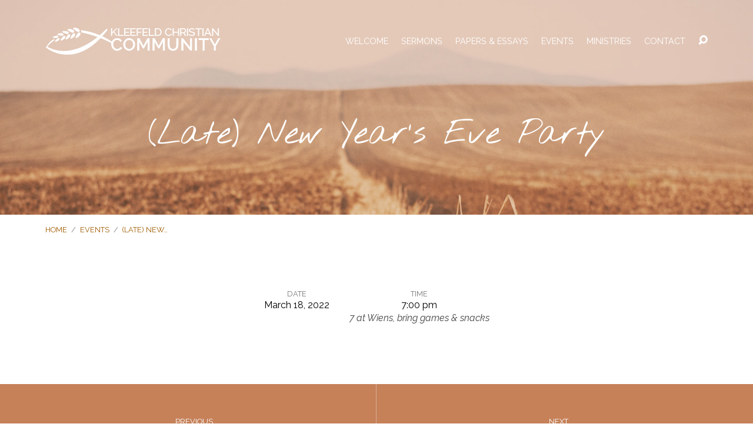

--- FILE ---
content_type: application/javascript
request_url: https://www.ourkcc.ca/wp-content/themes/maranatha/js/main.js?ver=2.0.1
body_size: 9775
content:
/**
 * Main JavaScript
 */

// Max width for mobile
var maranatha_mobile_width = 700; // match value in _media-queries.scss

// Stop Edge browser from linking phone numbers.
// Later, when possible, style the links instead of removing.
if ( /Edge/.test( navigator.userAgent ) ) {
	jQuery( 'head' ).append( '<meta name="format-detection" content="telephone=no">' );
}

// DOM is fully loaded
jQuery( document ).ready( function( $ ) {

	/**********************************************
	 * LAYOUT
	 **********************************************/

	/*---------------------------------------------
	 * Viewport Units
	 *--------------------------------------------*/

	// Buggyfill to help correct vh units on old iOS Safari, Android and IE
	window.viewportUnitsBuggyfill.init( {
		refreshDebounceWait: 50,
		hacks: window.viewportUnitsBuggyfillHacks
	} );

	/*---------------------------------------------
	 * Header Top
	 *--------------------------------------------*/

	// Show narrow header top bar when scroll down
	$( window ).scroll( function() {

		// Not on mobile devices
		if ( $( window ).width() <= maranatha_mobile_width ) {
			return;
		}

		// Scroll down, show narrow top bar
		if ( $( document ).scrollTop() > 0 ) {
			$( '.maranatha-not-scrolled #maranatha-header-top' ).show();
		}

		// Scroll up, show full top bar
		else {
			$( '.maranatha-scrolled #maranatha-header-top' ).show();
		}

	} );

	/*---------------------------------------------
	 * Header Menu
	 *--------------------------------------------*/

	 setTimeout( function() { // helps with mobile menu icon position old iOS
		maranatha_activate_menu();
	 }, 50 );

	/*---------------------------------------------
	 * Header Search
	 *--------------------------------------------*/

	// Open Search
	$( '#maranatha-header-search-open' ).click( function( e ) {

		// Stop regular click action
		e.preventDefault();

		// Lock logo width/height to keep it from sizing up when search is opened and hidden menu gives it more space
		// The restraint should be removed on closing search
		maranatha_search_lock_logo();

		// Add body class for "search is open"
		// See media queries for hiding logo on mobile
		jQuery( 'body' ).addClass( 'maranatha-search-is-open' );

		// Focus on search input
		$( '#maranatha-header-search input' ).focus();

	} );

	// Close Search
	$( '#maranatha-header-search-close' ).click( function( e ) {

		// Stop regular click action
		e.preventDefault();

		// Unlock logo width/height
		maranatha_search_lock_logo( 'unlock' );

		// Remove body class for "search is open"
		jQuery( 'body' ).removeClass( 'maranatha-search-is-open' );

		// Snap mobile menu icon into proper position
		$( window ).resize();

	} );

	/*---------------------------------------------
	 * Header Archives (Dropdowns)
	 *--------------------------------------------*/

	if ( $( '#maranatha-header-archives' ).length ) {

		// Loop top-level links
		$( 'a.maranatha-header-archive-top-name' ).each( function() {

			var $link, $dropdown, dropdown_id;

			$link = $( this );
			$dropdown = $link.next( '.maranatha-header-archive-dropdown' );
			dropdown_id = $dropdown.attr( 'id' );

			// Move it to before </body> where jQuery Dropdown works best
			$dropdown.appendTo( 'body' );

			// Attach dropdown to control
			$link.dropdown( 'attach', '#' + dropdown_id );

		} );

	}

	/*---------------------------------------------
	 * Footer Stickies
	 *--------------------------------------------*/

	// Show latest events, comments, etc.
	// Hide stickies when scroll to/from footer to prevent covering copyright, etc.
	// Also hide on homepage when not scrolled beneath the first section
	maranatha_show_footer_stickies();
	$( window ).scroll( maranatha_show_footer_stickies );

	/*---------------------------------------------
	 * Search Forms (Header, Widget, etc.)
	 *--------------------------------------------*/

	// Submit on link button click
	// Note: This is now done onClick on <a> tag to resolve issue with mobile menu
	//$( '.maranatha-search-button' ).click( function( event ) {
	//	event.preventDefault();
	//	$( this ).parent( 'form' ).submit();
	//} );

	// Trim search query and stop if empty
	// Note: This presently has no effect on mobile menu (see notes above; same cause)
	$( '.maranatha-search-form form' ).submit( function( event ) {

		var s;

		s = $( 'input[name=s]', this ).val().trim();

		if ( s.length ) { // submit trimmed value
			$( 'input[name=s]', this ).val( s );
		} else { // empty, stop
			event.preventDefault();
		}

	} );

	/*---------------------------------------------
	 * Scrolling
	 *--------------------------------------------*/

	// Scroll to comments or any other anchor
	var hash = window.location.hash;
	if ( hash ) {

		// Scroll down
		$.smoothScroll( {
			scrollTarget: hash,
			offset: -120, // consider sticky bar
			easing: 'swing',
			speed: 1200,
		} );

	}

	/*---------------------------------------------
	 * Homepage
	 *--------------------------------------------*/

	if ( $( '.page-template-homepage' ).length ) {

		// Fade in first section
		if ( ! maranatha_is_mobile() ) { // not on mobile (better performance)
			$( '#maranatha-home-section-1' ).hide().css( 'visibility', 'visible' ).fadeIn( 600 );
		} else {
			$( '#maranatha-home-section-1' ).hide().css( 'visibility', 'visible' ).show();
		}

		// Show video background on non-mobile and image on mobile
		// iOS and most Android don't support video so don't cause MP4 to download
		// Also keeps Vide poster image from flickering in before video plays
		// Note: 1024 is iPad landscape; virtually all laptops are larger: http://ux.stackexchange.com/a/41474
		var show_video = true;
		if ( maranatha_is_mobile() || ( typeof window.matchMedia !== 'undefined' && window.matchMedia( 'only screen and (max-device-width: 1024px)' ).matches ) ) { // by resolution just in case (IE9 doesn't support matchMedia)
			show_video = false;
		}

		// Get video file
		var video_url = $( '#maranatha-home-section-video-vide' ).data( 'video-url' );

		// Regular Display
		if ( show_video && video_url ) {

			// Image background is already hidden since video is in use

			// Show Vide video background
			$( '#maranatha-home-section-video-vide' ).vide( {
				mp4: video_url
			}, {
				posterType: 'none',
				position: 'center center'
			} );

			// Fade video in
			$( '#maranatha-home-section-video-vide' ).data( 'vide' ).getVideoObject().onloadeddata = function() {

				// Make auto-play work in Safari 11
				// https://github.com/vodkabears/Vide/issues/206#issuecomment-332625880
				$( '#maranatha-home-section-video-vide' ).data( 'vide' ).getVideoObject().play();

				// Fade in
				$( this ).parent().hide().fadeIn( 600 );

			}

		}

		// Mobile Device (or no video file)
		// No video, iOS and most Android don't support in background
		// Show image in background as usual
		else {

			// Hide video color overlay
			$( '#maranatha-home-section-video-color' ).hide();

			// Show regular bg img element
			// By default it's hidden when video exists and not on mobile
			$( '#maranatha-home-section-video-vide' ).parent().siblings( '.maranatha-home-section-image' ).show();

		}


	}

	/*---------------------------------------------
	 * Post Navigation
	 *--------------------------------------------*/

	// Make nav blocks on single posts click anywhere
	$( '.maranatha-nav-block' ).click( function() {

		var url;

		url = $( '.maranatha-nav-block-title', this ).prop( 'href' );

		if ( url ) {
			window.location = url;
		}

	} );

	// Brighten on hover
	$( '.maranatha-nav-block' ).hover( function( e ) {

		var $image, new_opacity;

		$image = $( '.maranatha-nav-block-image', this );

		if ( $image.length ) {

			// Get original opacity on first hover
			if ( 'mouseenter' == e.type ) {

				opacity = $image.css( 'opacity' ); // global
				new_opacity = opacity * 1.75; // increase by 75%

				$image.fadeTo( 0, new_opacity );

			}

			else {
				$image.fadeTo( 0, opacity );
			}

		}

	} );

	/*---------------------------------------------
	 * Entries
	 *--------------------------------------------*/

	// Regular narrow template only.
	if ( $( '.maranatha-content-width-700' ).length ) {

		// Add class to images in full content big enough to make exceed content width.
		$( 'img.alignnone, img.aligncenter', $( '.maranatha-entry-full-content > p' ) ).each( function() {

			var img_width;

			img_width = parseFloat( $( this ).attr( 'width' ) );

			if ( img_width >= 980 ) {
				$( this ).parents( 'p' ).addClass( 'maranatha-image-exceed-700-980' );
			}

		} );


		// Add class to wide Gutenberg elements that are NOT a container (and put them in container).
		$( '.wp-block-cover.alignwide, .wp-block-cover.alignfull, .wp-block-columns.alignwide, .wp-block-columns.alignfull, .wp-block-table.alignwide, .wp-block-table.alignfull', $( '.maranatha-entry-full-content' ) ).each( function() {

			// Add container before element.
			var $container = $('<div class="maranatha-image-exceed-700-980 maranatha-block-wide-container"></div>');
			$( this ).after( $container );

			// Move element into container.
			$( this ).appendTo( $container );

		} );

		// Add class to wide Gutenberg elements that ARE in a container.
		$( '.wp-block-image.alignwide, .wp-block-image.alignfull, .wp-block-gallery.alignwide, .wp-block-gallery.alignfull, .wp-block-embed.alignwide, .wp-block-embed.alignfull, .wp-block-video.alignwide, .wp-block-video.alignfull, .wp-block-audio.alignwide, .wp-block-audio.alignfull, .wp-block-pullquote.alignwide, .wp-block-pullquote.alignfull, .wp-block-media-text.alignwide, .wp-block-media-text.alignfull', $( '.maranatha-entry-full-content' ) ).each( function() {
			$( this ).addClass( 'maranatha-image-exceed-700-980' );
		} );

	}

	// Hide empty footer element (ie. no button)

	$( '.maranatha-entry-short-footer' ).each( function() {
		if( 0 == $(this ).children().length ){
			$( this ).hide();
		}
	} );

	/*---------------------------------------------
	 * Sermons
	 *--------------------------------------------*/

	if ( $( '.single-ctc_sermon' ).length ) {

		// Scroll down to article when "Read" is clicked
		$( '#maranatha-sermon-read-button a' ).click( function( e ) {

			var buttons_bottom;

			e.preventDefault();

			buttons_bottom = $( '#maranatha-sermon-buttons' ).position().top + $( '#maranatha-sermon-buttons' ).outerHeight();

			$.smoothScroll( {
				offset: buttons_bottom - 10,
				easing: 'swing',
				speed: 1200,
			} );

		} );

		// Dropdown for download links on Save button
		$( '#maranatha-sermon-download-button a' )
			.dropdown( 'attach', '#maranatha-sermon-download-dropdown' );

	}

	/*---------------------------------------------
	 * Single Event
	 *--------------------------------------------*/

	// Single event only
	if ( $( '.maranatha-event-full' ).length ) {

		// Recurrence tooltip
		$( '#maranatha-event-recurrence a, #maranatha-event-excluded-dates a' ).tooltipster( {
			theme: 'maranatha-tooltipster',
			arrow: false,
			animation: 'fade',
			speed: 0, // fade speed
		} ).click( function( e ) {
			e.preventDefault(); // stop clicks
		});

	}

	/*---------------------------------------------
	 * Events Calendar
	 *--------------------------------------------*/

	// Calendar template only
	if ( $( '#maranatha-calendar' ).length ) {

		// Attach dropdowns to controls
		maranatha_attach_calendar_dropdowns();

		// AJAX-load event calendar when use controls
		// This keeps page from reloading and scrolling to top
		// PJAX updates URL, <title> and browser/back history
		$( document ).pjax( '.maranatha-calendar-control, .maranatha-calendar-dropdown a', '#maranatha-calendar', {
			fragment: '#maranatha-calendar', // replace only the calendar
			scrollTo: false, // don't scroll to top after loading
			timeout: 5000, // page reloads after timeout (default 650)
		} );

		// Loading indicator
		$( document ).on( 'pjax:send', function() {
			$( '.maranatha-calendar-dropdown-control' ).dropdown( 'hide' ); // hide controls
			$( '#maranatha-calendar-loading' ).show();
		})
		$( document ).on( 'pjax:complete', function() {
			$( '#maranatha-calendar-loading' ).hide();
		})

		// After contents replaced
		$( document ).on( 'pjax:success', function() {

			// Re-attach dropdowns to controls
			maranatha_attach_calendar_dropdowns();

			// Re-activate tooltip hovering
			maranatha_activate_calendar_hover();

		} );

		// Hide dropdowns on back/forward
		$( document ).on( 'pjax:popstate', function( e ) {
			if ( e.direction ) {
				$( '.maranatha-calendar-dropdown-control' ).dropdown( 'hide' );
			}
		} );

		// Use Tooltipster to show event hover for each link
		maranatha_activate_calendar_hover();

		// Handle mobile clicks on linked days
		$( document ).on( 'click', 'a.maranatha-calendar-table-day-number', function( e ) {

			var $day, $events, date_formatted, scroll_offset;

			e.preventDefault();

			// Get day cell
			$day = $( this ).parents( 'td' );

			// Show heading for date
			date_formatted = $day.attr( 'data-date-formatted' );
			$( '#maranatha-calendar-list h3:first-of-type' ).remove();
			$( '#maranatha-calendar-list' ).prepend( '<h3 id="maranatha-calendar-list-heading">' + date_formatted + '</h3>' );
			$( '#maranatha-calendar-list-heading' ).show();

			// Hide all events in list and show list container
			$( '#maranatha-calendar-list .maranatha-event-short' ).hide();
			$( '#maranatha-calendar-list' ).show();

			// Show all events for this day
			$events = $( '.maranatha-calendar-table-day-events li', $day );
			$events.each( function() {

				var event_id;

				// Get event ID
				event_id = $( this ).attr( 'data-event-id' );

				// Show that event in list
				$( '#maranatha-calendar-list .maranatha-event-short[data-event-id="' + event_id + '"]' ).show();

			} );

			// Scroll down if events are out of view
			// Otherwise user sees no change
			if ( ! $( '#maranatha-calendar-list-heading' ).visible() ) {

				// Scroll events into bottom of screen
				scroll_offset = 0 - $( window ).height() + 150; // negative

				$.smoothScroll( {
					scrollTarget: '#maranatha-calendar-list-heading',
					offset: scroll_offset,
					easing: 'swing',
					speed: 800
				} );

			}

		} );

	}

	/*---------------------------------------------
	 * People
	 *--------------------------------------------*/

	// People archive or page template
	// This keeps it from being applied on search results or elsehwere
	if ( $( '.maranatha-person-short' ).length && ( $( '.page-template-people' ).length || $( '.tax-ctc_person_group' ).length || $( '.post-type-archive-ctc_person' ).length ) ) {
		$( '.maranatha-person-short' ).matchHeight();
	};

	/*---------------------------------------------
	 * Galleries
	 *--------------------------------------------*/

	// Give each gallery item same height to avoid gaps / awkward wrapping
	if ( $( '.gallery-icon img' ).length ) {
		$( '.gallery-icon img' ).matchHeight();
	}

	// Same for gallery index (caption images)
	if ( $( '.maranatha-galleries-list .maranatha-caption-image' ).length ) {
		$( '.maranatha-galleries-list .maranatha-caption-image' ).matchHeight();
	}

	// Make clicks on caption also go to URL
	$( '.gallery-caption' ).click( function() {

		var $parent, url;

		$parent = $( this ).parent();
		url = $( 'a', $parent ).prop( 'href' );

		// Go to URL if no data- attributes, which indicate Jetpack Carousel or possbily other lightbox
		if ( url && $.isEmptyObject( $( '.gallery-icon img', $parent ).data() ) ) {
			window.location = url;
		}

	} );

	/*---------------------------------------------
	 * Buttons
	 *--------------------------------------------*/

	 // Use theme styles for Gutenberg buttons.
	 $( '.wp-block-button' ).each( function() {

	 	var align_class = '';
		if ( $( this ).hasClass( 'alignleft' ) ) {
			align_class = 'alignleft';
		} else if ( $( this ).hasClass( 'alignright' ) ) {
			align_class = 'alignright';
		} else if ( $( this ).hasClass( 'aligncenter' ) ) {
			align_class = 'aligncenter';
		}

	 	// Get button link.
	 	var $button_link = $( 'a', this );

	 	// Remove class and style from button.
	 	$button_link
	 		.removeClass()
	 		.removeAttr( 'style', '' ) // color.
	 		.addClass( 'maranatha-button' )
	 		.addClass( 'maranatha-button-block' )
	 		.addClass( align_class );

	 	// Move button outside of container then remove container.
	 	$( this )
	 		.after( $button_link )
	 		.remove();

	 	// Show button (hidden in style.css).
	 	$button_link.css( 'visibility', 'visible' )

	 } );

	 // Use theme styled button for search.
	 $( '.wp-block-search__button' ).each( function() {
	 	$( this ).addClass( 'maranatha-button' );
	 } );

	/*---------------------------------------------
	 * Comments
	 *--------------------------------------------*/

	// Scroll to comments on click Comments sticky or comment permalink
	if ( $( 'a.maranatha-scroll-to-comments' ).length ) {
		$( 'a.maranatha-scroll-to-comments, a[href*=comment]' ).smoothScroll( {
			offset: -120, // consider sticky bar
			easing: 'swing',
			speed: 1200,
		} );
	}

	// Comment Validation using jQuery Validation Plugin by Jörn Zaefferer
	// http://bassistance.de/jquery-plugins/jquery-plugin-validation/
	if ( jQuery().validate ) { // if plugin loaded

		var $validate_params, $validate_comment_field;

		// Parameters
		$validate_params = {
			rules: {
				author: {
					required: maranatha_main.comment_name_required !== '' ? true : false // if WP configured to require
				},
				email: {
					required: maranatha_main.comment_email_required !== '' ? true : false, // if WP configured to require
					email: true // check validity
				},
				url: 'url' // optional but check validity
			},
			messages: { // localized error strings
				author: maranatha_main.comment_name_error_required,
				email: {
					required: maranatha_main.comment_email_error_required,
					email: maranatha_main.comment_email_error_invalid
				},
				url: maranatha_main.comment_url_error_invalid
			}
		};

		// Comment textarea
		// Use ID instead of name to work with Antispam Bee plugin which duplicates/hides original textarea
		$validate_comment_field = $( '#comment' ).attr( 'name' );
		$validate_params['rules'][$validate_comment_field] = 'required';
		$validate_params['messages'][$validate_comment_field] = maranatha_main.comment_message_error_required;

		// Validate the form
		$( '#commentform' ).validate( $validate_params );

	}

	/*---------------------------------------------
	 * Widgets
	 *--------------------------------------------*/

	// Categories dropdown redirect
	$( '.maranatha-dropdown-taxonomy-redirect' ).change( function() {

		var taxonomy, term_id;

		taxonomy = $( this ).prev( 'input[name=taxonomy]' ).val();
		term_id = $( 'option:selected', this ).val();

		if ( taxonomy && term_id && -1 != term_id ) {
			location.href = maranatha_main.home_url + '/?redirect_taxonomy=' + taxonomy + '&redirect_term_id=' + term_id;
		}

	} );

	/*---------------------------------------------
	 * List Item Counts
	 *--------------------------------------------*/

	// Modify list item counts
	// This includes widgets and sermon topics, etc. indexes using wp_list_categories()
	// Change (#) into <span class="maranatha-list-item-count">#</span> so it can be styled
	var $list_items = $( '.maranatha-list li, .maranatha-sermon-index-list li, .widget_categories li, .widget_ctfw-categories li, .widget_ctfw-archives li, .widget_ctfw-galleries li, .widget_recent_comments li, .widget_archive li, .widget_pages li, .widget_links li, .widget_nav_menu li, .widget_meta li' );
	for ( var i = 0; i < $list_items.length; i++ ) {

		$list_items.each( function() {

			var modified_count;

			// Manipulate it
			modified_count = $( this ).html().replace( /(<\/a>.*)\(([0-9]+)\)/, '$1 <span class="maranatha-list-item-count">$2</span>' );

			// Replace it
			$( this ).html( modified_count );

		} );

	}
	$list_items.parent( 'ul' ).css( 'visibility', 'visible' );

	/*---------------------------------------------
	 * CSS Classes
	 *--------------------------------------------*/

	// <body> classes for client detection (mobile, browser, etc.) should be done here with JS
	// instead of in body.php so that they work when caching plugins are used.

	// Scrolled down or not

		// On load
		if ( $( document ).scrollTop() > 0 ) {

			$( 'body' )
				.removeClass( 'maranatha-not-scrolled' )
				.addClass( 'maranatha-scrolled' )
				.addClass( 'maranatha-loaded-scrolled' );

		} else {

			$( 'body' )
				.addClass( 'maranatha-not-scrolled' );

		}

		// User scrolled
		$( window ).scroll( function() {

			if ( $( document ).scrollTop() > 0 ) {

				$( 'body' )
					.removeClass( 'maranatha-loaded-scrolled' )
					.removeClass( 'maranatha-not-scrolled' )
					.addClass( 'maranatha-scrolled' );

			} else {

				$( 'body' )
					.removeClass( 'maranatha-scrolled' )
					.addClass( 'maranatha-not-scrolled' );

			}

		} );

	// Mobile Detection
	// Useful for :hover issue with slider video play icon (some browsers handle it better than others)
	if ( maranatha_is_mobile() ) {
		$( 'body' ).addClass( 'maranatha-is-mobile' );
	} else {
		$( 'body' ).addClass( 'maranatha-not-mobile' );
	}

	// iOS Detection
	// Especially useful for re-styling form submit buttons, which iOS takes too much liberty with
	if ( navigator.userAgent.match( /iPad|iPod|iPhone|iWatch/ ) ) {
		$( 'body' ).addClass( 'maranatha-is-ios' );
	} else {
		$( 'body' ).addClass( 'maranatha-not-ios' );
	}

	// Showing singe post nav
	if ( $( '.maranatha-nav-blocks' ).length ) {
		$( 'body' ).addClass( 'maranatha-has-nav-blocks' );
	} else {
		$( 'body' ).addClass( 'maranatha-no-nav-blocks' );
	}

	// Showing comments section
	if ( $( '#comments' ).length ) {
		$( 'body' ).addClass( 'maranatha-has-comments-section' );
	} else {
		$( 'body' ).addClass( 'maranatha-no-comments-section' );
	}

	// Showing full entry map
	if ( $( '.maranatha-entry-full-map' ).length ) {
		$( 'body' ).addClass( 'maranatha-has-entry-map' );
	} else {
		$( 'body' ).addClass( 'maranatha-no-entry-map' );
	}

	// Section map has info box
	if ( $( '#maranatha-map-section-info' ).length ) {
		$( 'body' ).addClass( 'maranatha-has-map-info' );
	} else {
		$( 'body' ).addClass( 'maranatha-no-map-info' );
	}

	// Has header bottom bar (breadcrumbs / archive dropdowns)
	if ( $( '#maranatha-header-bottom' ).length ) {
		$( 'body' ).addClass( 'maranatha-has-header-bottom' );
	} else {
		$( 'body' ).addClass( 'maranatha-no-header-bottom' );
	}

} );

/**********************************************
 * FUNCTIONS
 **********************************************/

/*---------------------------------------------
 * Menu Functions
 *--------------------------------------------*/

var $maranatha_header_menu_raw; // make accessible to maranatha_activate_menu() later

// Activate Menu Function
// Also used in Customizer admin preview JS
function maranatha_activate_menu() {

	var $header_menu_raw_list, $header_menu_raw_items;

	// Continue if menu not empty
	if ( ! jQuery( '#maranatha-header-menu-content' ).children().length ) {
		return;
	}

	// Make copy of menu contents before Superfish modified
	// Original markup works better with MeanMenu (less Supersubs and styling issues)
	if ( ! jQuery( $maranatha_header_menu_raw ).length ) { // not done already
		$maranatha_header_menu_raw = jQuery( '<div></div>' ); // Create empty div
		$header_menu_raw_list = jQuery( '<ul></ul>' ); // Create empty list
		$header_menu_raw_items = jQuery( '#maranatha-header-menu-content' ).html(); // Get menu items
		$header_menu_raw_list = $header_menu_raw_list.html( $header_menu_raw_items ); // Copy items to empty list
		$maranatha_header_menu_raw = $maranatha_header_menu_raw.html( $header_menu_raw_list ); // Copy list to div
	}

	// Regular Menu (Superfish)
	jQuery( '#maranatha-header-menu-content' ).supersubs( { // Superfish dropdowns
		minWidth: 14.5,	// minimum width of sub-menus in em units
		maxWidth: 14.5,	// maximum width of sub-menus in em units
		extraWidth: 1	// extra width can ensure lines don't sometimes turn over due to slight rounding differences and font-family
	} ).superfish( {
		delay: 150,
		disableHI: false,
		animation: {
			opacity: 'show',
			//height:'show'
		},
		speed: 0, // animation
		onInit: function() {

			// Responsive Menu (MeanMenu) for small screens
			// Replaces regular menu with responsive controls
			// Init after Superfish done because Supersubs needs menu visible for calculations
		    jQuery( $maranatha_header_menu_raw ).meanmenu( {
		    	meanMenuContainer: '#maranatha-header-mobile-menu',
				meanScreenWidth: maranatha_mobile_width, // use CSS media query to hide #maranatha-header-menu-content at same size
		    	meanRevealPosition: 'right',
		    	meanRemoveAttrs: true, // remove any Superfish classes, duplicate item ID's, etc.
		    	meanMenuClose: '<i class="' + maranatha_main.mobile_menu_close + '"></i>',
		    	meanExpand:  '+',
		    	meanContract:  '-',
		    	//removeElements: '#maranatha-header-menu-inner' // toggle visibility of regular
		    } );

			// Set open/close height same as logo and position top same as logo, so vertically centered
			// Also insert search into mobile menu
			// And again on resize in case logo changes height of bar
			maranatha_activate_mobile_menu();
			jQuery( window ).resize(function() {
				maranatha_activate_mobile_menu();
			} );

		},
		onBeforeShow: function() {

			// Make dropdowns on right open to the left if will go off screen
			// This considers that the links may have wrapped and dropdowns may be mobile-size

			var $link, $dropdown, $dropdown_width, $offset;

			// Detect if is first-level dropdown and if not return
			if ( jQuery( this, '#maranatha-header-menu-content' ).parents( 'li.menu-item' ).length != 1 ) {
				return;
			}

			// Top-level link hovered on
			$link = jQuery( this ).parents( '#maranatha-header-menu-content > li.menu-item' );

			// First-level dropdown
			$dropdown = jQuery( '> ul', $link );

			// First-level dropdown width
			$dropdown_width = $dropdown.outerWidth();
			$dropdown_width_adjusted = $dropdown_width - 20; // compensate for left alignment

			// Remove classes first in case don't need anymore
			$link.removeClass( 'maranatha-dropdown-align-right maranatha-dropdown-open-left' );

			// Get offset between left side of link and right side of window
			$offset = jQuery( window ).width() - $link.offset().left;

			// Is it within one dropdown length of window's right edge?
			// Add .maranatha-dropdown-align-right to make first-level dropdown not go off screen
			if ( $offset < $dropdown_width_adjusted ) {
				$link.addClass( 'maranatha-dropdown-align-right' );
			}

			// Is it within two dropdown lengths of window's right edge?
			// Add .maranatha-dropdown-open-left to open second-level dropdowns left: https://github.com/joeldbirch/superfish/issues/98
			if ( $offset < ( $dropdown_width_adjusted * 2 ) ) {
				$link.addClass( 'maranatha-dropdown-open-left' );
			}

		},

	} );

}

// Set open/close height same as logo and position top same as logo, so vertically centered
// Also insert search into mobile menu
function maranatha_activate_mobile_menu() {

	var $logo, move_up;

	if ( jQuery( '.mean-container .mean-bar' ).length ) {

		    // Move mobile search container into bottom of mobile menu
		    if ( jQuery( '#maranatha-header-search' ).length && ! jQuery( '#maranatha-header-search-mobile' ).length ) {
			  	jQuery( '.mean-nav > ul' ).append( '<li id="maranatha-header-search-mobile" role="search">' + jQuery( '#maranatha-header-search .maranatha-search-form' ).html() + '</li>' );
			}

			// Get logo
			$logo = jQuery( '#maranatha-logo' );

			// Move up to half of logo height
			move_up = $logo.offset().top - jQuery( '.mean-container .mean-bar' ).offset().top + ( $logo.outerHeight() / 2 );

			// Do not move again if already in place
			if ( move_up != 0 ) {

				jQuery( '.mean-container .mean-bar' )
					.height( $logo.outerHeight() )
					.css( 'top', move_up + 'px' );

			}

	}

}

// Lock logo width/height to keep it from sizing up when search is opened and hidden menu gives it more space
// The restraint should be removed on closing search
function maranatha_search_lock_logo( action ) {

	var action;

	if ( ! action ) {
		action = 'lock';
	}

	// Lock
	if ( 'lock' == action ) {

		jQuery( '#maranatha-logo' )
			.width( jQuery( '#maranatha-logo' ).width() + 'px' )
			.height( jQuery( '#maranatha-logo' ).height() + 'px' );

	}

	// Unlock
	else if ( 'unlock' == action ) {

		jQuery( '#maranatha-logo' )
			.width( 'auto' )
			.height( 'auto' );

	}

}

/*---------------------------------------------
 * Footer Stickies
 *--------------------------------------------*/

// Show latest events, comments, etc.
// Hide stickies when scroll to/from footer to prevent covering copyright, etc.
// Also hide on homepage when not scrolled beneath the first section
function maranatha_show_footer_stickies() {

	var scroll_bottom, bottom_of_first, top_of_footer, show;

	show = true;
	scroll_bottom = jQuery( window ).scrollTop() + jQuery( window ).height();

	// Hide on homepage when not scrolled beneath the first section
	if ( jQuery( '#maranatha-home-section-1' ).length ) {

		bottom_of_first = jQuery( '#maranatha-home-section-1' ).outerHeight();

		// Show when below first section
		if ( scroll_bottom <= bottom_of_first ) {
			show = false;
		}

	}

	// Hide when below top of last footer element (widgets, map or bottom bar)
	top_of_footer = jQuery( document ).height() - jQuery( '#maranatha-footer > *:last-child' ).height();
	if ( scroll_bottom > top_of_footer ) {
		show = false;
	}

	// Do show/hide
	if ( show ) {
		jQuery( '#maranatha-stickies' ).show();
	} else {
		jQuery( '#maranatha-stickies' ).hide();
	}

}

/*---------------------------------------------
 * Fonts
 *--------------------------------------------*/

// Change <body> helper font/setting class
// Used by Theme Customizer (and front-end demo customizer)
function maranatha_update_body_font_class( setting, font ) {

	var setting_slug, font_slug, body_class;

	// Prepare strings
	setting_slug = setting.replace( /_/g, '-' );
	font_slug = font.toLowerCase().replace( /\s/g, '-' ); // spaces to -
	body_class = 'maranatha-' + setting_slug + '-' + font_slug;

	// Remove old class
	jQuery( 'body' ).removeClass( function( i, css_class ) { // helpful information: http://bit.ly/1f7KH3f
		return ( css_class.match ( new RegExp( '\\b\\S+-' + setting_slug + '-\\S+', 'g' ) ) || [] ).join( ' ' );
	} )

	// Add new class
	jQuery( 'body' ).addClass( body_class );

}

/*---------------------------------------------
 * Map Section
 *--------------------------------------------*/

// Position Google Map on homepage and footer
// Also run on resize to keep things in proper place
function maranatha_position_map_section() {

	// Delay improves resize accuracy
	setTimeout( function() {

		var map, latlng, map_width, map_center, offset_left, marker_width, pan_x, pan_y;

		map = jQuery( '#maranatha-map-section-canvas' ).data( 'ctfw-map' );
		latlng = jQuery( '#maranatha-map-section-canvas' ).data( 'ctfw-map-latlng' );

		// Reset location to center
		map.setCenter( latlng );

		// Move center left to be directly under marker icon
		if ( jQuery( '#maranatha-map-section-info' ).length ) {

			map_width = jQuery( '.maranatha-map-section' ).width();
			map_center = map_width / 2;
			offset_left = jQuery( '#maranatha-map-section-marker' ).offset().left;
			marker_width = jQuery( '#maranatha-map-section-marker' ).width();
			pan_x = map_center - ( offset_left + ( marker_width / 2 ) ); // half of marker width is its center

			// Pan map down when have breadcrumb/archive nav bar and showing map on event/location
			// This offsets the marker position after moving marker / info box down to make room for breadcrumb bar
			pan_y = 0;
			if ( jQuery( '.maranatha-entry-full-map' ).length && jQuery( '#maranatha-header-bottom' ).length ) {

				// Important: Also change value in .maranatha-has-header-bottom & #maranatha-map-section-content > *
				pan_y = -25; // half of .maranatha-has-header-bottom & #maranatha-map-section-content > *

			}

			map.panBy( pan_x, pan_y );

		}

	}, 10 );

}

/*---------------------------------------------
 * Event Calendar
 *--------------------------------------------*/

// Attach calendar dropdowns to controls
// Used on load and after PJAX replaces content
function maranatha_attach_calendar_dropdowns() {

	// Remove it from before </body> if already exists (old before PJAX)
	jQuery( 'body > #maranatha-calendar-month-dropdown' ).remove();
	jQuery( 'body > #maranatha-calendar-category-dropdown' ).remove();

	// Move it from calendar container to before </body>
	// jQuery Dropdown works best with it there
	// But need it in main calendar container for PJAX to get new contents of dropdowns
	jQuery( '#maranatha-calendar-month-dropdown' ).appendTo( 'body' );
	jQuery( '#maranatha-calendar-category-dropdown' ).appendTo( 'body' );

	// Re-attach dropdown to control
	jQuery( '#maranatha-calendar-month-control' ).dropdown( 'attach', '#maranatha-calendar-month-dropdown' );
	jQuery( '#maranatha-calendar-category-control' ).dropdown( 'attach', '#maranatha-calendar-category-dropdown' );

}

// Use Tipster to show calendar's event hover for each link
function maranatha_activate_calendar_hover() {

	// Use Tipster to show event hover for each link
	jQuery( '#maranatha-calendar .maranatha-event-short' ).each( function() {

		var event_id;

		// Get ID
		event_id = jQuery( this ).attr( 'data-event-id' );

		// Activate tooltips on links having that ID
		if ( event_id ) {

			jQuery( '.maranatha-calendar-table-day-events a[data-event-id="' + event_id + '"]' ).tooltipster( {
				theme: 'maranatha-tooltipster-calendar',
				content: jQuery( this ),
				contentCloning: true,
				functionInit: function( origin, content ) {

					var date_formatted;

					// Get localized date from calendar
					date_formatted = jQuery( origin ).parents( 'td' ).attr( 'data-date-formatted' );

					// Add date to the tooltip
					jQuery( '.maranatha-event-short-date-range', content ).html( date_formatted );

					return content;

				},
				minWidth: 300,
				maxWidth: 600,
				touchDevices: false, // no hovers on touch (including w/mouse; otherwise pure touch opens + goes)
				interactive: true, // let them click on tooltip
				arrow: false,
				delay: 50,
				animation: 'fade',
				speed: 0, // fade speed
				onlyOne: true, // immediately close other tooltips when opening
			} );

		}

	} );

}

/*---------------------------------------------
 * Detection
 *--------------------------------------------*/

// Is device mobile?
// The regex below is based on wp_is_mobile() -- good enough for most
// "Mobile" will handle iOS devices and many others
function maranatha_is_mobile() {
	return navigator.userAgent.match( /Mobile|Android|Silk\/|Kindle|BlackBerry|Opera Mini|Opera Mobi/ )
}

/*---------------------------------------------
 * Google Maps
 *--------------------------------------------*/

// Global marker image
var ctfw_map_marker_image = maranatha_main.theme_url + '/images/map-marker.png';
var ctfw_map_marker_image_hidpi = maranatha_main.theme_url + '/images/map-marker@2x.png';
var ctfw_map_marker_image_width = 69; // only necessary when providing HiDPI image
var ctfw_map_marker_image_height = 69;

// Custom map styles that are more minimal and flat than default ROADMAP
// This is applied globally to all maps using framework integration
var ctfw_map_styles = [

	// Lighten BG
	{
		"featureType": "landscape",
		"elementType": "geometry",
		"stylers": [
			{ "saturation": -100 },
			{ "lightness": 100 }
		]
	},

	// No stroke on labels
	{
		"elementType": "labels",
		"stylers": [
			{ "visibility": "simplified" }
		]
	},

	// No color on labels
	{
		"elementType": "labels.text",
		"stylers": [
			{ "saturation": -100 }
		]
	},

	// Darken city, neighborhood names
	{
		"featureType": "administrative",
		"elementType": "labels.text.fill",
		"stylers": [
			{ "saturation": -100 },
			{ "lightness": -70 }
		]
	},

	// Lighten water
	{
		"featureType": "water",
		"elementType": "geometry",
		"stylers": [
			{ "lightness": 40 }
		]
	},

	// Lighten places of interests
	{
		"featureType": "poi",
		"elementType": "geometry",
		"stylers": [
			{ "lightness": 30 }
		]
	},

	// Hide churches
	{
		"featureType": "poi.place_of_worship",
		"stylers": [
			{ "visibility": "off" }
		]
	},

	// Hide businesses
	{
		"featureType": "poi.business",
		"stylers": [
			{ "visibility": "off" }
		]
	},

	// Hide labels for business, parks, schools, etc.
	{
		"featureType": "poi",
		"elementType": "labels",
		"stylers": [
			{ "visibility": "off" }
		]
	},

	// Hide labels for airport, bus, ferries, etc.
	{
		"featureType": "transit",
		"elementType": "labels",
		"stylers": [
			{ "visibility": "off" }
		]
	},

	// Simplify highways
	{
		"featureType": "road.highway",
		"stylers": [
			{ "visibility": "simplified" }
		]
	},

	// Darken highways
	{
		"featureType": "road.highway",
		"elementType": "geometry",
		"stylers": [
			{ "lightness": -10 },
			{ "saturation": -10 }
		]
	},

	// Make major roads thinner, uncolored
	{
		"featureType": "road.arterial",
		"stylers": [
			{ "saturation": -100 },
			{ "weight": 0.3 },
		]
	},

	// Lessen minor streets
	{
		"featureType": "road.local",
		"stylers": [
			{ "visibility": "simplified" },
			{ "saturation": -100 },
			{ "weight": 0.8 },
			{ "lightness": -5 }
		]
	},

	// Lighten minor road labels
	{
		"featureType": "road.local",
		"elementType": "labels",
		"stylers": [
			{ "lightness": 17 }
		]
	},

	// Don't show property lines
	{
		"featureType": "administrative.land_parcel",
		"stylers": [
			{ "visibility": "off" }
		]
	}

];
